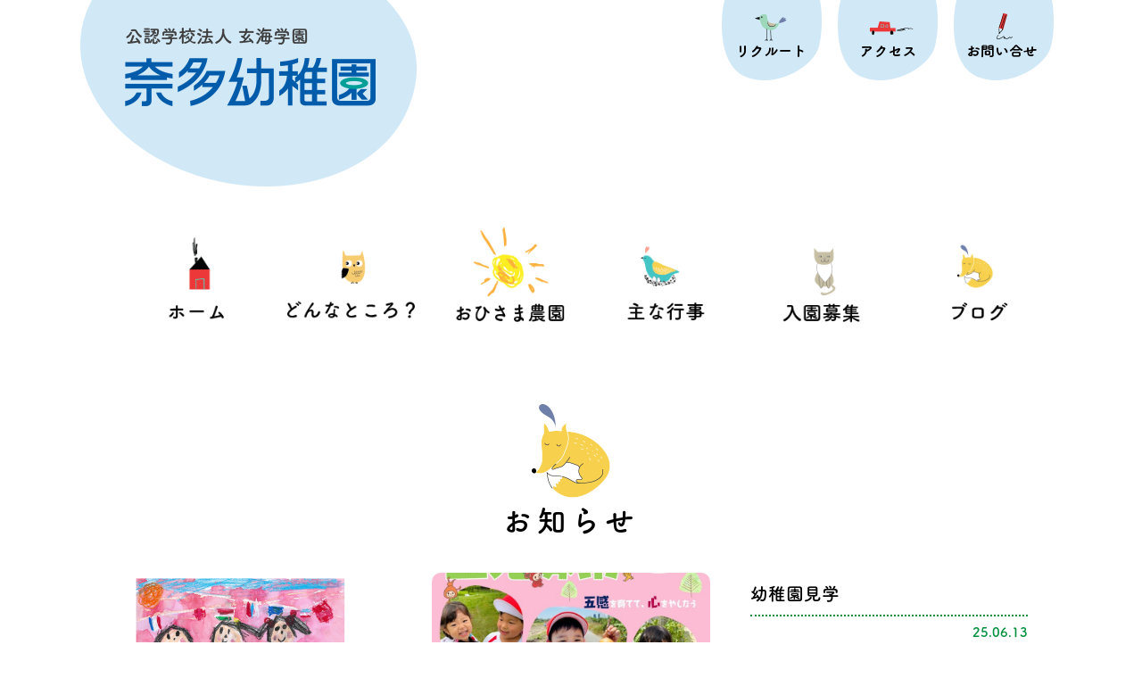

--- FILE ---
content_type: text/html; charset=UTF-8
request_url: http://nata.ed.jp/topic_list.php?CATEGORY=1
body_size: 6427
content:
<!DOCTYPE html PUBLIC "-//W3C//DTD XHTML 1.0 Strict//EN" "http://www.w3.org/TR/xhtml1/DTD/xhtml1-strict.dtd">
<html xmlns="http://www.w3.org/1999/xhtml" lang="ja" xml:lang="ja">
<head>
<meta http-equiv="Content-Type" content="text/html; charset=UTF-8" />
<meta http-equiv="Content-Script-Type" content="text/javascript" />

<meta http-equiv="Content-Style-Type" content="text/css" />
<meta name="description" content="" />
<meta name="keywords" content="" />
<meta http-equiv="Pragma" content="no-cache">
<meta http-equiv="Cache-Control" content="no-cache">
<meta name="viewport" content="width=device-width,user-scalable=yes,iitial-scale=1" />
<link href="https://fonts.googleapis.com/css?family=Noto+Sans+JP&display=swap" rel="stylesheet">
<link rel="stylesheet" type="text/css" href="./css/import.css" media="all" />
<script src="https://ajax.googleapis.com/ajax/libs/jquery/1.11.0/jquery.min.js"></script>
<script type="text/javascript" src="./js/useful.js"></script>
<script type="text/javascript">


  (function(d) {
    var config = {
      kitId: 'gek6mmj',
      scriptTimeout: 3000,
      async: true
    },
    h=d.documentElement,t=setTimeout(function(){h.className=h.className.replace(/\bwf-loading\b/g,"")+" wf-inactive";},config.scriptTimeout),tk=d.createElement("script"),f=false,s=d.getElementsByTagName("script")[0],a;h.className+=" wf-loading";tk.src='https://use.typekit.net/'+config.kitId+'.js';tk.async=true;tk.onload=tk.onreadystatechange=function(){a=this.readyState;if(f||a&&a!="complete"&&a!="loaded")return;f=true;clearTimeout(t);try{Typekit.load(config)}catch(e){}};s.parentNode.insertBefore(tk,s)
  })(document);
 
 



</script>



<title>お知らせ│公認学校法人　玄海学園　奈多幼稚園</title>

</head>

<body onContextmenu="return false" onselectstart="return false;" onmousedown="return false;">
<div id="header"><div class="inner"><h1 id="logo"><img src="img/logo.png"></h1><div id="hnav">
<ul>
<li><a href="recruit.html" class="hnav01"><img src="img/hbt_recruit.png"></a></li><li><a href="access.html" class="hnav02"><img src="img/hbt_access.png"></a></li><li><a href="form_mail.php?MODE=FORM" class="hnav03"><img src="img/hbt_contact.png"></a></li>
</ul>
</div>
</div>
</div>



<div class="navToggle">
    <span></span><span></span><span></span>
</div>

<nav class="globalMenuSp">
    <ul>
	<li><a href="index.php">ホーム</a></li>
	<li><a href="about.html">どんなところ？</a></li>
	<li><a href="ohisama.html">おひさま農園</a></li>
	<li><a href="event.html">主な行事</a></li>
	<li><a href="admission.html">入園募集</a></li>
	<li><a href="topic_list.php?CATEGORY=2">ブログ</a></li>
	<li><a href="recruit.html">リクルート</a></li>
	<li><a href="access.html">アクセス</a></li>
	<li><a href="form_mail.php?MODE=FORM">お問い合せ</a></li>
    </ul>
</nav>

<div id="gnav">
<ul>
	<li><a href="index.php"><img src="img/nav_home.png" alt="ホーム"></a></li>
	<li><a href="about.html"><img src="img/nav_about.png" alt="どんなところ？"></a></li>
	<li><a href="ohisama.html"><img src="img/nav_ohisama.png" alt="おひさま農園"></a></li>
	<li><a href="event.html"><img src="img/nav_event.png" alt="主な行事"></a></li>
	<li><a href="admission.html"><img src="img/nav_admission.png" alt="入園募集"></a></li>
	<li><a href="topic_list.php?CATEGORY=2"><img src="img/nav_blog.png" alt="ブログ"></a></li>
</ul>
</div>

<section class="normalsection">
<div class="inner">
<h2 class="blog">お知らせ</h2>
<div class="news_Box">

<!--ひとつの記事▼-->
<div class="article">
<div class="photo"><img src="../../upimages/100_1759477676_0.gif"></div>
<div class="title">運動会延期のお知らせ</div>
<div class="date">25.10.03</div>
<div class="text">１０月４日（土）に予定しておりました第４８回大運動会ですが、

雨天の為１０．．．．</div>
<a href="topic_detail.php?CATEGORY=1&topic=1620">記事全文</a>
</div>
<!--ひとつの記事△-->
<!--ひとつの記事▼-->
<div class="article">
<div class="photo"><img src="../../upimages/100_1758014602_0.jpg"></div>
<div class="title">入園説明会のお知らせ</div>
<div class="date">25.09.16</div>
<div class="text">
令和８年度入園希望者を対象に入園説明会を行います

第１回　９月２７日（．．．．</div>
<a href="topic_detail.php?CATEGORY=1&topic=1619">記事全文</a>
</div>
<!--ひとつの記事△-->
<!--ひとつの記事▼-->
<div class="article">
	
<div class="title">幼稚園見学</div>
<div class="date">25.06.13</div>
<div class="text">幼稚園の見学を希望される方は個別にいつでも可能です。

お気軽にお問い合わせ．．．．</div>
<a href="topic_detail.php?CATEGORY=1&topic=1618">記事全文</a>
</div>
<!--ひとつの記事△-->
<!--ひとつの記事▼-->
<div class="article">
<div class="photo"><img src="../../upimages/100_1749622558_0.jpg"></div>
<div class="title">同窓会のお知らせ</div>
<div class="date">25.06.11</div>
<div class="text">第３８回同窓会のお知らせです。

奈多幼稚園を卒園した小学生のみなさん、今年．．．．</div>
<a href="topic_detail.php?CATEGORY=1&topic=1617">記事全文</a>
</div>
<!--ひとつの記事△-->
<!--ひとつの記事▼-->
<div class="article">
<div class="photo"><img src="../../upimages/100_1742271371_0.JPG"></div>
<div class="title">１歳児・２歳児教室「すくすく奈多ランド」　無料体験会のご案内</div>
<div class="date">25.03.18</div>
<div class="text">すくすく奈多ランドは、未就園児のお子さま（1歳児・2歳児）が

年間２５回（．．．．</div>
<a href="topic_detail.php?CATEGORY=1&topic=1598">記事全文</a>
</div>
<!--ひとつの記事△-->

</div>

<div class="tac mtL pager">
</div>



</div>
</section>

<section id="footer">
<div class="inner"><span class="logotext">公認学校法人 玄海学園 奈多幼稚園</span><p class="address">〒811-0205 福岡県福岡市東区奈多団地2359-11<br />
TEL：092-607-2422</p>
</div>
<p class="tac"><a href="http://kaizuka-kindergarten.com/" target="_blank" class="kaizuka">姉妹園　貝塚幼稚園公式サイト</a></p>
<p class="copy">Copyright <span class="spbr"></span>公認学校法人 玄海学園 奈多幼稚園 <span class="spbr"></span>All Rights Reserved.</p>

</section>


</body>
</html>


--- FILE ---
content_type: text/css
request_url: http://nata.ed.jp/css/import.css
body_size: 192
content:
@charset "UTF-8";

/*CSSの読み込み*/

@import url(reset.css);
@import url(common.css);
@import url(layout.css);
@import url(font.css);
@import url(nav.css);
@import url(contents.css);


--- FILE ---
content_type: text/css
request_url: http://nata.ed.jp/css/reset.css
body_size: 482
content:
@charset "utf-8";
/* CSS Document */

/*-------------------------------------------------

	reset styles

-------------------------------------------------*/



HTML, BODY, DIV, H1, H2, H3, H4, H5, H6, P, BLOCKQUOTE, PRE, ADDRESS, DL, DT, DD, TABLE, TH, TD, FORM, FIELDSET {margin: 0;	padding: 0;}
OL, UL {padding-left:2em; box-sizing: border-box;}
A{outline:none 0 #000000;}
IMG {border:0;}
SUP,SUB{vertical-align: baseline;position: relative;}
SUP {top:-4px }
SUB {top: 4px }






--- FILE ---
content_type: text/css
request_url: http://nata.ed.jp/css/common.css
body_size: 3090
content:
@charset "utf-8";
/* CSS Document */


section{margin: 3em auto}
p{padding: 1em; text-align: justify; text-justify: inter-ideograph;}

/*-------------------------------------------------

	usefull margin

-------------------------------------------------*/

.mbSS { margin-bottom:10px;}
.mbS { margin-bottom:20px;}
.mbM { margin-bottom:30px;}
.mbL { margin-bottom:50px; }
.pbM { padding-bottom:20px;}
.mtS { margin-top:20px; }
.mtM { margin-top:30px; }
.mtNega { margin-top:-30px; }
.mtL { margin-top:50px; }
.mlS { margin-left:10px; }
.mlM { margin-left:20px; }
.mrS { margin-right:10px;}
.mrM { margin-right:20px;}
.mrL { margin-right:30px;}
.mrNo { margin-right:0;}
.ml_negative { margin-left:-1em;}

@media screen and (max-width: 680px){
	.mbM,.mbL{margin-bottom:20px;}
	.mtM,.mtL{margin-top:20px;}
	.mrM{margin-right:10px; }
	.mlM{margin-left:10px; }
}


/*-------------------------------------------------

	usefull item

-------------------------------------------------*/

.tar {text-align:right;}
.tac {text-align:center;}
.tal {text-align:left;}
.fl_l {float:left;}
.fl_r {float:right;}
.fl_l_10 {float:left;margin-right:10px;}
.fl_l_20 {float:left;margin-right:20px;}
.fl_l_30 {float:left;margin-right:30px;}
.fl_r_10 {float:right;margin-left:10px;}
.fl_r_20 {float:right;margin-left:20px;}
.fl_r_30 {float:right;margin-left:30px;}

.inline-contents{display: inline-block; vertical-align: top}
.width50{max-width:50%;box-sizing: border-box }
.width70{max-width:70%;box-sizing: border-box }


@media screen and (max-width: 680px){
.inline-contents{display:block;}
.width50,.width70{max-width:100%;}

.fl_l,
.fl_r,
.fl_l_10,
.fl_l_20,
.fl_l_30,
.fl_r_10,
.fl_r_20,
.fl_r_30 {float: none; margin: auto}

}

img.img_small{max-width:25%}


@media screen and (max-width: 680px){
* img{max-width:100%!important}
img.img_small{max-width:30%}

}


.clearfix:after {

	height: 0;

	visibility: hidden;

	content: ".";

	display: block;

	clear: both;

}

.clearfix {

	_height: 1px;

	min-height: 1px;/*￥*//*/

  height: auto;

  overflow: hidden;

  /**/

}



.parenthesis{margin-left: -0.4em}

.spbr{display: none;}
@media screen and (max-width: 480px){
.spbr{display:block; height:1px; width: 1px;}
}


.kadomaru{border-radius:1.6em}

@media screen and (max-width: 680px){
.kadomaru{border-radius:1em}
}



/*-------------------------------------------------

	effect item

-------------------------------------------------*/

.scroll-fade{opacity: 0; transition: all 2s/*処理にかかる時間*/;}
.scroll-up{opacity: 0; transform: translateY(100px)/*スクロールアップする距離*/; transition: all 1s/*処理にかかる時間*/;}
.scroll-up.done, .scroll-fade.done{opacity : 1; transform : translate(0, 0);}
.load-fade {opacity : 0; transition : all 2s/*処理にかかる時間*/;}
.load-up{opacity: 0; transform: translateY(100px)/*スクロールアップする距離*/; transition: all 1s/*処理にかかる時間*/;}
.load-up.done, .load-fade.done{opacity : 1; transform : translate(0, 0);}


@media screen and (max-width: 480px){
img {
  pointer-events: none;
}
}

--- FILE ---
content_type: text/css
request_url: http://nata.ed.jp/css/layout.css
body_size: 2843
content:
@charset "utf-8";
/* CSS Document */


/*-------------------------------------------------

	header 

-------------------------------------------------*/

HTML, BODY {height:100%; margin: 0}
#header{width:100%; margin:0 auto 0; min-height:250px;}
#header .inner{width:100%; max-width: 1100px; margin: auto; position: relative}
#logo{position: absolute; left:0;display: block; background-image: url(../img/logo_bg.png); background-repeat: no-repeat; height:250px; width: 380px; padding:30px 0 0 50px; box-sizing: border-box; }
#logo img{display:block;}



@media screen and (max-width:680px){
#header{min-height:1px; margin: 0; min-height: 1px}
#logo{position:relative; padding:0.5em; background: none; height: auto; width: auto}
#logo img{height:50px; padding-left:0.5em}
}


/*-------------------------------------------------

	slick

-------------------------------------------------*/
.slickbox { width:100%; margin: 0 auto 50px; text-align: center}
.slickbox img { width:100%; max-width: 1020px; max-height:100%; margin: auto}
.slickbox .slick-next { right:22%; z-index: 99;}
.slickbox .slick-prev { left:22%; z-index: 100;}


/*-------------------------------------------------

	main

-------------------------------------------------*/

.main{margin-top:1em;}
@media screen and (max-width:680px){
.main{margin-top:0em; padding:0 15px;}
}


/*-------------------------------------------------

	footer

-------------------------------------------------*/

#footer{width:100%; padding:1em 0 0; margin: 2em 0 0; background: url(../img/bg_footer.png); background-size: cover;}
#footer .inner *{ line-height:1.4em;}
#footer .inner{max-width:1100px;margin:auto;display: table}
#footer .inner span.logotext{font-size:1.4em; padding: 0 0 0 20px;display:table-cell; vertical-align: middle; text-align: center }
#footer .inner p.address{font-size:0.8em; padding: 0 0 0 20px;  display:table-cell; vertical-align: middle; }
.copy{0font-size: 80%; text-align: center;}
#footer a.kaizuka{font-size:1em; padding:0 1em;display:inline-block; background-color:#2F9FCD; color:#fff; border-radius: 1.2em; text-decoration: none; margin: auto }
#footer a.kaizuka:hover{background-color:#366BAB;}

@media screen and (max-width:680px){
#footer .inner{text-align: center; display:block;}
#footer .inner span.logotext{font-size:1.2em;text-align: center; display:block; margin:0 auto 0.5em; padding: 0}
#footer .inner p.address{display:block;text-align: center; padding: 0 }
#footer .inner:after{clear: both}
.copy{margin-top:0.5em; padding-top:1em;line-height: 1.4em }
}

/*-------------------------------------------------

	GoTop

-------------------------------------------------*/

#pagetopbutton{
	position:fixed;
    right:50px;
    bottom:30px;
    cursor:pointer;
	z-index:100;
}

@media screen and (max-width:680px){
#pagetopbutton{display: none;}
}




--- FILE ---
content_type: text/css
request_url: http://nata.ed.jp/css/font.css
body_size: 619
content:
@charset "utf-8";
/* CSS Document */

/*-------------------------------------------------

	basic text

-------------------------------------------------*/

BODY {
	font-size: 18px;
	line-height:2em;
	font-weight: normal;
	font-style: normal;
	font-family: fot-tsukuardgothic-std, sans-serif;
	font-weight: bold;
	color:#000000;
}


BODY a{
	color:#000000;
}


@media screen and (max-width:680px){
BODY * {
	font-size:16px;
	line-height: 1.8em
	}
	}


.green{color: #00903D}
.pink{color:#F41F61}
.font120{font-size: 120%; line-height:1.6em}
.font150{font-size: 150%; line-height:1.6em}

.normalfont{font-weight: normal}

--- FILE ---
content_type: text/css
request_url: http://nata.ed.jp/css/nav.css
body_size: 3841
content:
@charset "utf-8";
/* CSS Document */


#hnav{position: absolute; right:0;top:0; z-index: 100}
#hnav ul{text-align: center; margin: 0; }
#hnav ul li{display:inline-block; margin: 0 0.5em}
#hnav ul li a{display: block;text-decoration: none;position: relative;}
@media screen and (max-width:680px){
#hnav{display: none;}
}



#gnav{width:100%; position: relative; margin-bottom: 2em }
#gnav ul{width:100%; max-width: 1100px; margin: 0 auto; text-align: center;}
#gnav ul li{display:inline-block; text-align: center; box-sizing: border-box; height:120px; width: 170px;}
#gnav ul li a{display: block; transform: scale(1,1); transition: all 1s ease;}
#gnav ul li a:hover{display: block;transform: scale(1.1,1.1); transition: all 0.5s ease;}
#gnav ul * img{width: 100%}



#gnav ul * img{width: 100%}


@media screen and (max-width:680px){
#gnav{display: none;}
}



#spnav{display: none}

@media screen and (max-width:680px){


#spnav{display: block; position: relative; margin:auto}
#spnav ul{ width:100%;margin: 0;padding: 0; text-align: center; display:block}
#spnav ul li{display:inline-block;width:50%; padding: 0; margin:0; vertical-align:middle; text-align: center; box-sizing: border-box; border: #ffffff solid 2px; }
#spnav ul li a{display: block;vertical-align:middle; padding: 2em 0; text-decoration: none;text-align: center;background: #4e7ea2; color:#ffffff }


}


/*-------------------------------------------------

   HumbergerMenu
   https://nodoame.net/archives/8771

 -------------------------------------------------*/

nav.globalMenuSp {
    position: fixed;
    z-index:100;
    top: 0;
    left: 0;
    background: rgba(255,255,255,0.58);
    color: #000;
    text-align: center;
    transform: translateY(-100%);
    transition: all 0.6s;
    width: 100%;
}
 
nav.globalMenuSp ul {
    background: rgba(255,255,255,0.8);
    margin: 0 auto;
    padding: 0;
    width: 100%;
}
 
nav.globalMenuSp ul li {
    font-size: 1.1em;
    list-style-type: none;
    padding: 0;
    width: 100%;
    border-bottom: 1px dotted #333;
}
 
/* 最後はラインを描かない */
nav.globalMenuSp ul li:last-child {
    padding-bottom: 0;
    border-bottom: none;
}
 
nav.globalMenuSp ul li a {
    display: block;
    color: #000;
    padding: 1em 0;
	text-decoration: none;
}

nav.globalMenuSp ul li a:hover {
    background: rgba(200,200,200,0.72);
}
 
/* このクラスを、jQueryで付与・削除する */
nav.globalMenuSp.active {
    transform: translateY(0%);
}

.navToggle {
    display: block;
    position: fixed;    /* bodyに対しての絶対位置指定 */
    right: 10px;
    top: 12px;
    width: 42px;
    height:40px;
    cursor: pointer;
    z-index:500;
    background: #005BAA;
    text-align: center;
	border-radius: 7px;
}
 
.navToggle span {
    display: block;
    position: absolute;    /* .navToggleに対して */
    width: 30px;
    border-bottom: solid 3px #eee;
    -webkit-transition: .35s ease-in-out;
    -moz-transition: .35s ease-in-out;
    transition: .35s ease-in-out;
    left: 6px;

}
 
.navToggle span:nth-child(1) {
    top: 9px;
}
 
.navToggle span:nth-child(2) {
    top: 18px;
}
 
.navToggle span:nth-child(3) {
    top: 27px;
}
 
.navToggle span:nth-child(4) {
    border: none;
    color: #eee;
    font-size: 9px;
    font-weight: bold;
    top: 34px;
}

/* 最初のspanをマイナス45度に */
.navToggle.active span:nth-child(1) {
    top: 18px;
    left: 6px;
    -webkit-transform: rotate(-45deg);
    -moz-transform: rotate(-45deg);
    transform: rotate(-45deg);
}
 
/* 2番目と3番目のspanを45度に */
.navToggle.active span:nth-child(2),
.navToggle.active span:nth-child(3) {
    top: 18px;
    -webkit-transform: rotate(45deg);
    -moz-transform: rotate(45deg);
    transform: rotate(45deg);
}

@media screen and (min-width:681px){
.navToggle{display: none}
}





--- FILE ---
content_type: text/css
request_url: http://nata.ed.jp/css/contents.css
body_size: 15815
content:
@charset "utf-8";
/* CSS Document */




/*-------------------------------------------------

	headline

-------------------------------------------------*/
h2{font-size:1.8em; letter-spacing: 0.2em;text-align: center;line-height: 1.2em; padding-bottom:0.6em}
h2.title{background: url(../img/h2border_solid.png); background-position: bottom center; background-repeat: no-repeat;}
h2.ohisama:before{content: url(../img/h2icon_ohisama.png); display: block}
h2.about:before{content: url(../img/h2icon_about.png); display: block; }
h2.about{background-size:500px 5px;}
h2.schedule:before{content: url(../img/h2icon_schedule.png); display: block; }
h2.schedule{background-size:330px 5px;}
h2.about02{background: url(../img/h2border_dot.png); background-position: bottom center; background-repeat: no-repeat;position: relative; background-size:500px 6px;display: inline-block}
h2.about02:before,h2.about02:after{content: url(../img/h2icon_about02.png); display:inline-block; vertical-align: bottom}
h2.about03:before{content: url(../img/h2icon_about03.png); display: block; }
h2.admission:before{content: url(../img/h2icon_admission.png); display: block; }
h2.about03{background-size:300px 5px;}
h2.aboutmore:before{content: url(../img/h2icon_aboutmore.png); display: block; }
h2.aboutmore{background-size:330px 5px;}
h2.event:before{content: url(../img/h2icon_event.png); display: block; }
h2.schedule{background-size:330px 5px;}
h2.access:before{content: url(../img/h2icon_access.png); display: block; }
h2.recruit:before{content: url(../img/h2icon_recruit.png); display: block; }
h2.blog:before{content: url(../img/h2icon_blog.png); display: block; }
h2.contact:before{content: url(../img/h2icon_contact.png); display: block; }
h2.instagram{background-size:350px 5px;}


@media screen and (max-width:680px){
h2.about{background-size:auto;}
h2.about02{display:block}
h2.about02:before{content: url(../img/h2icon_about02.png); display:block;}
h2.about02:after{display: none}
}

h2.aboutsub{font-size:2em; text-align: center;}
h2.aboutsub:before{content: url(../img/h2border_tate.png); display: block; }
@media screen and (max-width:680px){
h2.aboutsub:before{height: 1.2em;overflow: hidden;}
}

h3{font-size:1.6em; letter-spacing: 0.2em;text-align: center;line-height: 1.2em; margin:1.5em -1em}
h3:before{content:"【"}
h3:after{content:"】"}

h3.event{font-size:1.6em; letter-spacing: 0.2em;text-align: center;line-height: 1.2em; margin:1.5em -1em}
h3.event:before{content:"●"; padding-right:0.4em}
h3.event:after{content:"●"; padding-left:0.4em}
.april:before,.april:after{color:#E2F4A2 }
.may:before,.may:after{color:#7CC6A9 }
.june:before,.june:after{color:#9DA3C1 }
.july:before,.july:after{color:#EACE5C }
.august:before,.august:after{color:#4C96D8 }
.september:before,.september:after{color:#9FAD6C }
.october:before,.october:after{color:#D8BE50 }
.november:before,.november:after{color:#EA7B54 }
.december:before,.december:after{color:#3A895C }
.january:before,.january:after{color:#C13633 }
.february:before,.february:after{color:#C9DDE2 }
.march:before,.march:after{color:#EFC2C2 }




/*-------------------------------------------------

	contents

-------------------------------------------------*/

section{overflow: hidden}

.normalsection{}
.normalsection .inner{width: 100%; max-width:1100px; margin: auto; padding: 1em; box-sizing: border-box}

/*どんなところ*/
.slogan{font-size: 2em; text-align: center; margin-left:-3em}
.slogan span{background-color:#00903D; border-radius:1.2em; padding:0 1em; margin-right: 0.5em;color: #fff;}
@media screen and (max-width:680px){
.slogan{margin-left:auto}
.slogan span{display: block; width:5em; box-sizing:  border-box; margin: auto }
}


/*おひさま農園*/
.dotsection{background-image: url(../img/bg_dot.png); padding:5em 0 100px;;border-top-right-radius: 1500px 200px;
border-top-left-radius: 2200px 500px;
margin-left: -200px;
margin-right: -200px;
padding-left: 200px;
padding-right: 200px;
box-sizing: border-box;
position: relative;
}
.dotsection .ohisamaleft{position:absolute; left:200px; top:200px; width:400px;min-height:810px;height: 100%;  display: block; background: url(../img/bg_ohisama_l.png); background-repeat: no-repeat }
.dotsection .ohisamaright{position:absolute; right:200px;top:300px;  width:700px;min-height:810px; height:100%; display: block; background: url(../img/bg_ohisama_r.png); background-repeat: no-repeat }
.dotsection .inner{position: relative; z-index: 5; width: 100%; max-width:1100px; margin: auto;}


@media screen and (max-width:680px){
.dotsection{padding:4em 0 50px;
margin-left: -100px;
margin-right: -100px;
padding-left: 100px;
padding-right: 100px;

}
.dotsection .ohisamaleft, .dotsection .ohisamaright{display: none}

}


.ohisamaphotobox{width: 100%;  max-width:1100px; min-height:1000px; margin: auto; position: relative; display: block;}
.ohisamaphotobox img{border: solid 3px #ffffff; border-radius:7%}
.ohisamaphotobox img.photo01{position: absolute; left:5%; top:10%; width:30%}
.ohisamaphotobox img.photo02{position: absolute; right:5%; top:20%; width:35%}
.ohisamaphotobox img.photo03{position: absolute; left:15%; top:50%; width:35%}

@media screen and (max-width:680px){
.ohisamaphotobox{min-height:300px; margin: auto; position: relative; display: block;}
.ohisamaphotobox img.photo01{position: absolute; left:5%; top:5%; width:40%}
.ohisamaphotobox img.photo02{position: absolute; right:5%; top:10%; width:45%}
.ohisamaphotobox img.photo03{position: absolute; left:10%; top:50%; width:45%}
}


/*奈多幼稚園についてもっと詳しく見る*/
.aboutmenuection{padding:5em 0 100px;box-sizing: border-box;position: relative; width:100%; max-width: 1482px; min-height:700px; background-size:100%;  background-repeat: no-repeat; background-position: bottom center}

.mizutama{background-image: url(../img/bg_aboutmenumizutama.png);}
.kaze{background-image: url(../img/bg_aboutmenukaze.png);}

.aboutmenuection .inner{width: 100%; max-width:1100px; margin: auto;position: relative; display: block;}
.aboutmenuection .inner a{position: absolute}
.mizutama .inner a.menu01{top:130px; left:0}
.mizutama .inner a.menu02{top:-80px; left:450px}
.mizutama .inner a.menu03{top:10px; left:950px}
.mizutama .inner a.menu04{top:140px; left:700px}
.mizutama .inner a.menu05{top:400px; left:420px}

@media screen and (max-width:680px){
.aboutmenuection{background-image:none; padding:0; min-height:1px; text-align: center }
.aboutmenuection .inner{max-width:680px;}
.aboutmenuection .inner a{position: relative; display: inline-block; width:31%; box-sizing: border-box; padding: 1em 0 2em; }
.mizutama .inner a.menu01{top:auto; left:auto}
.mizutama .inner a.menu02{top:20px; left:auto}
.mizutama .inner a.menu03{top:auto; left:auto}
.mizutama .inner a.menu04{top:auto; left:-15px}
.mizutama .inner a.menu05{top:auto; left:15px}
}


.kaze .inner a.menu01{top:100px; left:200px}
.kaze .inner a.menu02{top:250px; left:0}
.kaze .inner a.menu03{top:-30px; left:950px}
.kaze .inner a.menu04{top:100px; left:700px}
.kaze .inner a.menu05{top:150px; left:450px}

@media screen and (max-width:680px){
.kaze .inner a.menu01{top:auto; left:auto}
.kaze .inner a.menu02{top:20px; left:auto}
.kaze .inner a.menu03{top:auto; left:auto}
.kaze .inner a.menu04{top:auto; left:-15px}
.kaze .inner a.menu05{top:auto; left:15px}
}


/*面接の流れ*/
.flow{}
.flow div{width:160px; min-height: 150px; padding: 0.5em;  display:inline-block; vertical-align:middle; box-sizing: border-box; background-color: #205092; color:#ffffff; margin-right:40px; font-size: 0.9em; line-height: 1.1em; position: relative}
.flow div:first-child{min-height:40px; line-height:40px; font-size: 150%; border-radius: 1.2em}
.flow div:after{content: "▼";transform: rotate(-90deg);  display: block; color:#205092;  font-size:20px; line-height: 20px; position: absolute; right:-1.5em;top:40%}
.flow div span{display: block; background: #ffffff; color:#205092; text-align: center; padding:0.5em; margin-bottom: 0.5em; line-height: 1.1em}
.flow div:last-child:after{content:""}

@media screen and (max-width:680px){

.flow div{width:70%; min-height:1px; padding: 0.5em;  display:block; margin:20px auto 30px; }
.flow div:first-child{min-height:1px; line-height:auto; font-size: 150%; border-radius:0}
.flow div:after{content: "▼";transform: rotate(0); height: 20px; text-align: center; margin: auto; top:auto; bottom: -25px;  right:47%;}
}

/*交通アクセス*/
#map{}
#map iframe{width:100%; min-height:400px; height: 50%;border: none; border-radius: 1em}



/*-------------------------------------------------

	button

-------------------------------------------------*/

a.more_button{display:inline-block; border-bottom: #2C2C2C dotted 2px; text-decoration: none; padding-right: 3em; position: relative; float: right}
a.more_button:after{content: "▲"; font-size: 80%; transform: rotate(90deg); position: absolute; right:10px; bottom:-3px}


a.back_button{display:inline-block; border-bottom: #2C2C2C dotted 2px; text-decoration: none; padding-left: 3em; position: relative; float: right}
a.back_button:after{content: "▲"; font-size: 80%; transform: rotate(-90deg); position: absolute; left:10px; bottom:-3px}


/*-------------------------------------------------

　topics

 -------------------------------------------------*/

.news_Box{
	display: flex;
	justify-content: space-between;
	align-items: center;
	align-content: flex-start;
	flex-wrap: wrap;
}
.news_Box .article{flex-basis:calc(33% - 40px); margin: 20px; align-self:stretch; overflow: hidden; position: relative; padding-bottom:4em }


		.news_Box .article .photo{
			width:100%;
			height: 200px;
			border-radius: 10px;
			overflow: hidden;
			position: relative
		}

		.news_Box .article .photo img{
			  position: absolute;
			  width: 100%;
			  height: 100%;
			  top: 0;
			  object-fit: cover;
		}

		
		
		.news_Box .article .title{
			font-size: 1.1em;
			line-height: 1.4em;
			padding:0.5em 0;
			border-bottom:#00903D dotted 2px;
		}
		
		.news_Box .article .date{
			color:#00903D;
			font-size: 0.8em;
			text-align: right;
		}		
		
		.news_Box .article .text{
			text-align: left;
			padding:0.5em 0;
			line-height: 1.4em;
			font-size: 0.9em;
		}
		


.news_Box .article a{ display: block; text-decoration:none; border:#00903D solid 2px; color: #00903D; width:200px; border-radius: 1.2em; text-align: center; margin:1em auto; position: absolute; bottom:0; right:0; left:0}
			.news_Box .article a:hover{ background-color: #00903D; color: #ffffff }

.news_Box:after {
    content: "";
    display: block;
    width: calc(33% - 40px);
    height: 0;
}

@media screen and (max-width:680px){
		.news_Box{display:block;}
		.news_Box .article a{ background-color: #00903D; color: #ffffff }
}


		.pager{padding:0 1em; }
		.pager a{text-decoration: none; font-size: 0.8em; }



.detail_Box{padding:0 1em; }
.detail_Box .date{text-align: right}
.detail_Box .date span{display: inline-block;background-color:#00903D; color:#ffffff!important;  padding: 0 1em; border-radius: 1.2em; text-align:center;}
.detail_Box .title{font-size: 1.1em;line-height: 1.4em;	padding:0.5em 0;border-bottom:#00903D dotted 2px;margin: 2em auto}
.detail_Box .text{margin-bottom: 3em; padding: 1em}		
.detail_Box a{color: #2352D1}
.detail_Box a:hover{color: #ff0000}
.detail_Box a:visited{color:#8546B5}

		.detail_Box *{
			font-size:initial!important
		}

@media screen and (max-width:680px){
	.detail_Box .text{margin-bottom:1em; padding: 1em 0}
		.detail_Box .text p{margin:0; padding: 0}	
		.detail_Box *{
			font-size:1em!important
		}
}


/*-------------------------------------------------

　data

 -------------------------------------------------*/


/*募集要項*/
.admission{}
.admission dl{border-bottom:#00903D dotted 2px; padding-bottom: 1em; margin-bottom: 1em}
.admission dt{display:inline-block; width:20%; box-sizing: border-box; max-width: 8em; text-align-last: justify; background-color:#00903D; color:#ffffff; font-size: 1.1em; font-weight: bold; padding: 0 1em;  border-radius: 1.2em; vertical-align: top;}
.admission dd{display:inline-block;width: 80%; box-sizing: border-box;  padding-left:2em;}


@media screen and (max-width:680px){
.admission{}
.admission dl{border-bottom:#00903D dotted 2px; padding-bottom: 1em; margin-bottom: 1em}
.admission dt{display:block; width:100%; max-width:100%; text-align-last: center;}
.admission dd{display:block;width: 100%;padding-left:0;}
}




/*年間行事*/
.event{text-align: center}
.event h4{display: block; text-align: center }
.event h4 span{font-size:1.3em;}
.event h4 span:after{content:"/"; padding: 0 1em; color: #000000}
.event h4 span:last-child:after{content:""; padding: 0}
.event dl{display:inline-block; width:calc(30% - 10px); box-sizing: border-box; background-color:#E0EDED; padding: 1em; margin:10px; position: relative }
.event dt{display:block;width: 100%;}
.event dt img{max-width:100%;}
.event dd{display:block;text-align: center; padding: 0.5em 0;}

@media screen and (max-width:680px){
.event dl{padding:0.5em;}
.event dd{padding:0;}
.event h4{text-align:left; margin-left:1em }
.event h4 span{display: block; line-height: 1.5em}
.event h4 span:after{content:""; padding: 0}
.event h4 span:before{content:"◆"; padding: 0}
.event dl{display:block; width:calc(100% - 10px);}
}


/*リクルート*/
.recruit{}
.recruit dl{ display: flex;flex-wrap: wrap;margin:0 auto 2em; width: 100%; box-sizing: border-box;}
.recruit dt{display: flex;flex-direction: column; width:15%; box-sizing: border-box;  text-align-last: justify;justify-content: center; background-color:#F3EBC1; font-weight: bold; padding: 0.5em 1em; vertical-align: top; border-bottom:#E4D04A dotted 2px}
.recruit dd{display: flex;flex-direction: column; width: 85%; box-sizing: border-box;  padding:0.5em 1em 0.5em 2em;border-bottom:#E4D04A dotted 2px; background-color: #FCF5DF}


@media screen and (max-width:680px){
.recruit dt{white-space: nowrap;width:25%;}
.recruit dd{width:75%; padding-left: 1em;}
}



/*お問い合わせ*/
.contact{}
.contact dl{ display: flex;flex-wrap: wrap;margin:0 auto 2em; width: 100%; max-width: 750px; box-sizing: border-box;}
.contact dt{width:30%; box-sizing: border-box;  text-align:center; background-color:#F3EBC1; font-weight: bold; padding: 0.5em 1em; vertical-align: top; margin-bottom: 1em }
.contact dd{flex-direction: column; width: 70%; box-sizing: border-box;  padding:0.5em 1em 0.5em 2em;margin-bottom: 1em }

.contact input{padding: 0 0.5em; font-size:1em}
.contact dd input,.contact dd textarea{padding: 0.5em; width: 100%; box-sizing: border-box; font-size: 1.1em}
.contact input::placeholder {
  color:#CBCBCB;
}
.contact textarea{height: 10em}

@media screen and (max-width:680px){
.contact dt,.contact dd{display: block; width:100%}
.contact dd{padding: 0;}
}




/*-------------------------------------------------

　table

 -------------------------------------------------*/
 
 /*リクルート*/

.recruit{}
.recruit table{width:100%; }
.recruit table th,.recruit table td{padding: 0.5em 1em;}
.recruit table th{white-space: nowrap;background-color:#F3EBC1; font-weight: bold;  vertical-align: top; border-bottom:#E4D04A dotted 2px;}
.recruit table td{border-bottom:#E4D04A dotted 2px; background-color: #FCF5DF; text-align: center;}
.recruit table th.widthfix{width:15%;text-align-last: justify;}
.recruit table th.bright,.recruit table td.bright{border-right:#E4D04A dotted 2px;}
}


@media screen and (max-width:680px){
.recruit table th.widthfix{width:25%;}
}

/*-------------------------------------------------

　box

 -------------------------------------------------*/
 
 .graybox{background-color: #DADADA; padding:0.7em; box-sizing: border-box }
 .bluebox{background-color:#DFFBFD; padding:0.7em; box-sizing: border-box; position: relative }


--- FILE ---
content_type: application/javascript
request_url: http://nata.ed.jp/js/useful.js
body_size: 2800
content:
//ロールオーバー
function smartRollover() {
	if(document.getElementsByTagName) {
		var images = document.getElementsByTagName("img");

		for(var i=0; i < images.length; i++) {
			if(images[i].getAttribute("src").match("_off.")) {
				images[i].onmouseover = function() {
					this.setAttribute("src", this.getAttribute("src").replace("_off.", "_on."));
				}
				images[i].onmouseout = function() {
					this.setAttribute("src", this.getAttribute("src").replace("_on.", "_off."));
				}
			}
		}
	}
}

if(window.addEventListener) {
	window.addEventListener("load", smartRollover, false);
}
else if(window.attachEvent) {
	window.attachEvent("onload", smartRollover);
}



//ハンバーガーメニュー
$(function() {
    $('.navToggle').click(function() {
        $(this).toggleClass('active');

        if ($(this).hasClass('active')) {
            $('.globalMenuSp').addClass('active');
        } else {
            $('.globalMenuSp').removeClass('active');
        }
    });
});


//GoTop
$(function() {
if (window.matchMedia( '(min-width: 681px)' ).matches) {

    $(function(){

			var topBtn = $('#pagetopbutton');    
			topBtn.hide();
			//スクロールが100に達したらボタン表示
			$(window).scroll(function () {
				if ($(this).scrollTop() >300) {
					topBtn.fadeIn();
				} else {
					topBtn.fadeOut();
				}
			});
			//スクロールしてトップ
			topBtn.click(function () {
				$('body,html').animate({
					scrollTop: 0
				}, 500);
				return false;
			});
	});
  } else {
    //PCで見たとき表示させたいコード（今回は何も書かない）
  };
});





//エフェクト

$(function(){
    load_effect();
    $(window).scroll(function (){
        scroll_effect();
    });
});
 
//ふわっとロード
function load_effect(){
    var tt = $(window).scrollTop();
    var hh = $(window).height();
    $('.load-fade').each(function(){
        var yy = $(this).offset().top;
        if (tt > yy - hh){
            $(this).addClass('done');
        }
    });
    $('.load-up').each(function(){
        var yy = $(this).offset().top;
        if (tt > yy - hh){
            $(this).addClass('done');
        }
    });
}
 
//ふわっとスクロール
function scroll_effect(){
    var tt = $(window).scrollTop();
    var hh = $(window).height();
    $('.scroll-fade').each(function(){
        var yy = $(this).offset().top+400;//効果発生開始タイミングを操作したい場合は数値を変更する
        if (tt > yy - hh){
            $(this).addClass('done');
        }
    });
    $('.scroll-up').each(function(){
        var yy = $(this).offset().top+400;//効果発生開始タイミングを操作したい場合は数値を変更する
        if (tt > yy - hh){
            $(this).addClass('done');
        }
    });
}